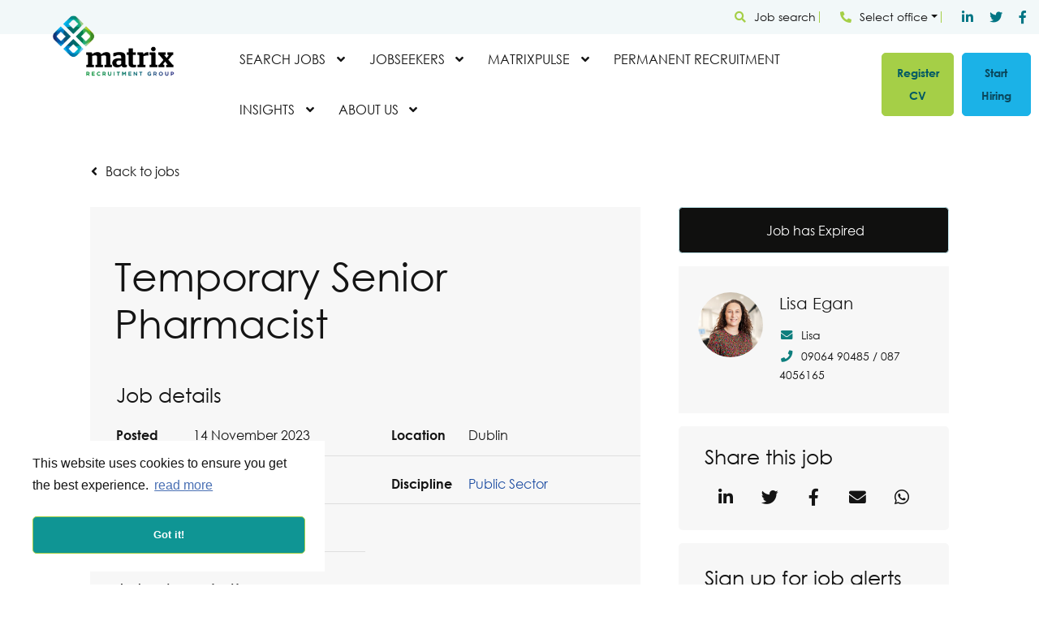

--- FILE ---
content_type: text/javascript; charset=utf-8
request_url: https://www.matrixrecruitment.ie/db_assets/production/1957/application.js?t=1765455093
body_size: 23468
content:
/*!
 * Isotope PACKAGED v3.0.6
 *
 * Licensed GPLv3 for open source use
 * or Isotope Commercial License for commercial use
 *
 * https://isotope.metafizzy.co
 * Copyright 2010-2018 Metafizzy
 */
function initJobAlertLoc(){var t,e,i=$("#alerts-location"),n=i.attr("placeholder");i.length>0&&(t=function(t){var e;return t.loading?t.text:(e="",e="<div class='select2-result-repository clearfix'> <div class='select2-result'><div class='select2-result-repository__title'>"+t.name+"</div>",t.hierarchy&&(e+="<div class='select2-result-repository__description'>"+t.hierarchy+"</div>"),e)},e=function(t){return t.name||t.text},i.select2({placeholder:n,ajax:{dataType:"json",url:"/api/v1/locations",delay:500,data:function(t){return{name:t.term,page:t.page}},processResults:function(t,e){return e.page=e.page||1,{results:t.data,pagination:{more:20*e.page<t.total_count}}},cache:!0},escapeMarkup:function(t){return t},minimumInputLength:3,templateResult:t,templateSelection:e}))}function updateEmailFrequency(){var t=$("#set-up-job-alerts .job-alerts-mail form"),e=$(".alert-frequency input");t.length>0&&$(".alert-frequency label").click(function(){label_selected=$(this),checkbox_selected=$(this).parent().find("input"),e.not(checkbox_selected).prop("checked",!1),$(".alert-frequency label").removeClass("active"),label_selected.addClass("active");var i=t.serialize()+"&"+checkbox_selected.attr("name")+"="+checkbox_selected.val();$.ajax({type:"patch",url:t.attr("action"),dataType:"json",data:i,success:function(){},error:function(){console.log("An error occurred."),checkbox_selected.prop("checked",!1),label_selected.removeClass("active")}})})}function deleteJobAlert(){$(".delete-alert").on("click",function(t){t.stopImmediatePropagation(),t.preventDefault(),url=$(this).attr("href"),job_alert=$(this).parent(),$.ajax({type:"delete",url:url,dataType:"script",success:function(){job_alert.remove()},error:function(){console.log("error")}})})}function setupJobAlert(){function t(t){var e=$("#job-alerts-list-tag");$("#job-alerts-list-tag .flash-notice").hide();var i=t.id,n="<div class='card-alert'>";n+="<a href='"+t.slug+"'>"+t.title+"</a>",n+="<a href='/job_alerts/"+i+"' class='delete-alert cross-delete'><i class='fa fa-times' aria-hidden='true'></i></a>",n+="</div>",e.prepend(n)}if($("#create-job-alert").length>0){var e=$("#create-job-alert form"),i=$("#create-job-alert form button");e.submit(function(n){console.log("submitted"),n.preventDefault(),i.prop("disabled",!0);var o=e.serialize();$.ajax({type:e.attr("method"),url:e.attr("action"),dataType:"json",data:o,success:function(e){t(e),i.prop("disabled",!1),$("#create-job-alert form")[0].reset()},error:function(){console.log("An error occurred.")}})})}}function myFunction(){document.getElementById("myForm").reset()}function openNav(){document.getElementById("myNav").style.width="auto"}function closeNav(){document.getElementById("myNav").style.width="0%"}function openCardNav(){document.getElementById("mycardNav").style.width="auto"}function closeCardNav(){document.getElementById("mycardNav").style.width="0%"}function myFunction(){var t=document.getElementById("myTopnav");"topnav"===t.className?t.className+=" responsive":t.className="topnav"}function hasDisplayNone(t){return $(t).filter(function(){return"none"===$(this).css("display")}).length>0}function searchChildRecursive(t){return"#text"==t.childNodes[0].nodeName||(t=searchChildRecursive(t.childNodes[0])),t}!function(t,e){"function"==typeof define&&define.amd?define("jquery-bridget/jquery-bridget",["jquery"],function(i){return e(t,i)}):"object"==typeof module&&module.exports?module.exports=e(t,require("jquery")):t.jQueryBridget=e(t,t.jQuery)}(window,function(t,e){"use strict";function i(i,s,r){function l(t,e,n){var o,s="$()."+i+'("'+e+'")';return t.each(function(t,l){var d=r.data(l,i);if(d){var c=d[e];if(c&&"_"!=e.charAt(0)){var u=c.apply(d,n);o=void 0===o?u:o}else a(s+" is not a valid method")}else a(i+" not initialized. Cannot call methods, i.e. "+s)}),void 0!==o?o:t}function d(t,e){t.each(function(t,n){var o=r.data(n,i);o?(o.option(e),o._init()):(o=new s(n,e),r.data(n,i,o))})}(r=r||e||t.jQuery)&&(s.prototype.option||(s.prototype.option=function(t){r.isPlainObject(t)&&(this.options=r.extend(!0,this.options,t))}),r.fn[i]=function(t){return"string"==typeof t?l(this,t,o.call(arguments,1)):(d(this,t),this)},n(r))}function n(t){!t||t&&t.bridget||(t.bridget=i)}var o=Array.prototype.slice,s=t.console,a=void 0===s?function(){}:function(t){s.error(t)};return n(e||t.jQuery),i}),function(t,e){"function"==typeof define&&define.amd?define("ev-emitter/ev-emitter",e):"object"==typeof module&&module.exports?module.exports=e():t.EvEmitter=e()}("undefined"!=typeof window?window:this,function(){function t(){}var e=t.prototype;return e.on=function(t,e){if(t&&e){var i=this._events=this._events||{},n=i[t]=i[t]||[];return-1==n.indexOf(e)&&n.push(e),this}},e.once=function(t,e){if(t&&e){this.on(t,e);var i=this._onceEvents=this._onceEvents||{};return(i[t]=i[t]||{})[e]=!0,this}},e.off=function(t,e){var i=this._events&&this._events[t];if(i&&i.length){var n=i.indexOf(e);return-1!=n&&i.splice(n,1),this}},e.emitEvent=function(t,e){var i=this._events&&this._events[t];if(i&&i.length){i=i.slice(0),e=e||[];for(var n=this._onceEvents&&this._onceEvents[t],o=0;o<i.length;o++){var s=i[o];n&&n[s]&&(this.off(t,s),delete n[s]),s.apply(this,e)}return this}},e.allOff=function(){delete this._events,delete this._onceEvents},t}),function(t,e){"function"==typeof define&&define.amd?define("get-size/get-size",e):"object"==typeof module&&module.exports?module.exports=e():t.getSize=e()}(window,function(){"use strict";function t(t){var e=parseFloat(t);return-1==t.indexOf("%")&&!isNaN(e)&&e}function e(){}function i(){for(var t={width:0,height:0,innerWidth:0,innerHeight:0,outerWidth:0,outerHeight:0},e=0;e<d;e++){t[l[e]]=0}return t}function n(t){var e=getComputedStyle(t);return e||r("Style returned "+e+". Are you running this code in a hidden iframe on Firefox? See https://bit.ly/getsizebug1"),e}function o(){if(!c){c=!0;var e=document.createElement("div");e.style.width="200px",e.style.padding="1px 2px 3px 4px",e.style.borderStyle="solid",e.style.borderWidth="1px 2px 3px 4px",e.style.boxSizing="border-box";var i=document.body||document.documentElement;i.appendChild(e);var o=n(e);a=200==Math.round(t(o.width)),s.isBoxSizeOuter=a,i.removeChild(e)}}function s(e){if(o(),"string"==typeof e&&(e=document.querySelector(e)),e&&"object"==typeof e&&e.nodeType){var s=n(e);if("none"==s.display)return i();var r={};r.width=e.offsetWidth,r.height=e.offsetHeight;for(var c=r.isBorderBox="border-box"==s.boxSizing,u=0;u<d;u++){var h=l[u],p=s[h],f=parseFloat(p);r[h]=isNaN(f)?0:f}var m=r.paddingLeft+r.paddingRight,v=r.paddingTop+r.paddingBottom,g=r.marginLeft+r.marginRight,y=r.marginTop+r.marginBottom,_=r.borderLeftWidth+r.borderRightWidth,b=r.borderTopWidth+r.borderBottomWidth,$=c&&a,w=t(s.width);!1!==w&&(r.width=w+($?0:m+_));var C=t(s.height);return!1!==C&&(r.height=C+($?0:v+b)),r.innerWidth=r.width-(m+_),r.innerHeight=r.height-(v+b),r.outerWidth=r.width+g,r.outerHeight=r.height+y,r}}var a,r="undefined"==typeof console?e:function(t){console.error(t)},l=["paddingLeft","paddingRight","paddingTop","paddingBottom","marginLeft","marginRight","marginTop","marginBottom","borderLeftWidth","borderRightWidth","borderTopWidth","borderBottomWidth"],d=l.length,c=!1;return s}),function(t,e){"use strict";"function"==typeof define&&define.amd?define("desandro-matches-selector/matches-selector",e):"object"==typeof module&&module.exports?module.exports=e():t.matchesSelector=e()}(window,function(){"use strict";var t=function(){var t=window.Element.prototype;if(t.matches)return"matches";if(t.matchesSelector)return"matchesSelector";for(var e=["webkit","moz","ms","o"],i=0;i<e.length;i++){var n=e[i]+"MatchesSelector";if(t[n])return n}}();return function(e,i){return e[t](i)}}),function(t,e){"function"==typeof define&&define.amd?define("fizzy-ui-utils/utils",["desandro-matches-selector/matches-selector"],function(i){return e(t,i)}):"object"==typeof module&&module.exports?module.exports=e(t,require("desandro-matches-selector")):t.fizzyUIUtils=e(t,t.matchesSelector)}(window,function(t,e){var i={extend:function(t,e){for(var i in e)t[i]=e[i];return t},modulo:function(t,e){return(t%e+e)%e}},n=Array.prototype.slice;i.makeArray=function(t){return Array.isArray(t)?t:null==t?[]:"object"==typeof t&&"number"==typeof t.length?n.call(t):[t]},i.removeFrom=function(t,e){var i=t.indexOf(e);-1!=i&&t.splice(i,1)},i.getParent=function(t,i){for(;t.parentNode&&t!=document.body;)if(t=t.parentNode,e(t,i))return t},i.getQueryElement=function(t){return"string"==typeof t?document.querySelector(t):t},i.handleEvent=function(t){var e="on"+t.type;this[e]&&this[e](t)},i.filterFindElements=function(t,n){t=i.makeArray(t);var o=[];return t.forEach(function(t){if(t instanceof HTMLElement){if(!n)return void o.push(t);e(t,n)&&o.push(t);for(var i=t.querySelectorAll(n),s=0;s<i.length;s++)o.push(i[s])}}),o},i.debounceMethod=function(t,e,i){i=i||100;var n=t.prototype[e],o=e+"Timeout";t.prototype[e]=function(){var t=this[o];clearTimeout(t);var e=arguments,s=this;this[o]=setTimeout(function(){n.apply(s,e),delete s[o]},i)}},i.docReady=function(t){var e=document.readyState;"complete"==e||"interactive"==e?setTimeout(t):document.addEventListener("DOMContentLoaded",t)},i.toDashed=function(t){return t.replace(/(.)([A-Z])/g,function(t,e,i){return e+"-"+i}).toLowerCase()};var o=t.console;return i.htmlInit=function(e,n){i.docReady(function(){var s=i.toDashed(n),a="data-"+s,r=document.querySelectorAll("["+a+"]"),l=document.querySelectorAll(".js-"+s),d=i.makeArray(r).concat(i.makeArray(l)),c=a+"-options",u=t.jQuery;d.forEach(function(t){var i,s=t.getAttribute(a)||t.getAttribute(c);try{i=s&&JSON.parse(s)}catch(e){return void(o&&o.error("Error parsing "+a+" on "+t.className+": "+e))}var r=new e(t,i);u&&u.data(t,n,r)})})},i}),function(t,e){"function"==typeof define&&define.amd?define("outlayer/item",["ev-emitter/ev-emitter","get-size/get-size"],e):"object"==typeof module&&module.exports?module.exports=e(require("ev-emitter"),require("get-size")):(t.Outlayer={},t.Outlayer.Item=e(t.EvEmitter,t.getSize))}(window,function(t,e){"use strict";function i(t){for(var e in t)return!1;return!0}function n(t,e){t&&(this.element=t,this.layout=e,this.position={x:0,y:0},this._create())}function o(t){return t.replace(/([A-Z])/g,function(t){return"-"+t.toLowerCase()})}var s=document.documentElement.style,a="string"==typeof s.transition?"transition":"WebkitTransition",r="string"==typeof s.transform?"transform":"WebkitTransform",l={WebkitTransition:"webkitTransitionEnd",transition:"transitionend"}[a],d={transform:r,transition:a,transitionDuration:a+"Duration",transitionProperty:a+"Property",transitionDelay:a+"Delay"},c=n.prototype=Object.create(t.prototype);c.constructor=n,c._create=function(){this._transn={ingProperties:{},clean:{},onEnd:{}},this.css({position:"absolute"})},c.handleEvent=function(t){var e="on"+t.type;this[e]&&this[e](t)},c.getSize=function(){this.size=e(this.element)},c.css=function(t){var e=this.element.style;for(var i in t){e[d[i]||i]=t[i]}},c.getPosition=function(){var t=getComputedStyle(this.element),e=this.layout._getOption("originLeft"),i=this.layout._getOption("originTop"),n=t[e?"left":"right"],o=t[i?"top":"bottom"],s=parseFloat(n),a=parseFloat(o),r=this.layout.size;-1!=n.indexOf("%")&&(s=s/100*r.width),-1!=o.indexOf("%")&&(a=a/100*r.height),s=isNaN(s)?0:s,a=isNaN(a)?0:a,s-=e?r.paddingLeft:r.paddingRight,a-=i?r.paddingTop:r.paddingBottom,this.position.x=s,this.position.y=a},c.layoutPosition=function(){var t=this.layout.size,e={},i=this.layout._getOption("originLeft"),n=this.layout._getOption("originTop"),o=i?"paddingLeft":"paddingRight",s=i?"left":"right",a=i?"right":"left",r=this.position.x+t[o];e[s]=this.getXValue(r),e[a]="";var l=n?"paddingTop":"paddingBottom",d=n?"top":"bottom",c=n?"bottom":"top",u=this.position.y+t[l];e[d]=this.getYValue(u),e[c]="",this.css(e),this.emitEvent("layout",[this])},c.getXValue=function(t){var e=this.layout._getOption("horizontal");return this.layout.options.percentPosition&&!e?t/this.layout.size.width*100+"%":t+"px"},c.getYValue=function(t){var e=this.layout._getOption("horizontal");return this.layout.options.percentPosition&&e?t/this.layout.size.height*100+"%":t+"px"},c._transitionTo=function(t,e){this.getPosition();var i=this.position.x,n=this.position.y,o=t==this.position.x&&e==this.position.y;if(this.setPosition(t,e),!o||this.isTransitioning){var s=t-i,a=e-n,r={};r.transform=this.getTranslate(s,a),this.transition({to:r,onTransitionEnd:{transform:this.layoutPosition},isCleaning:!0})}else this.layoutPosition()},c.getTranslate=function(t,e){return"translate3d("+(t=this.layout._getOption("originLeft")?t:-t)+"px, "+(e=this.layout._getOption("originTop")?e:-e)+"px, 0)"},c.goTo=function(t,e){this.setPosition(t,e),this.layoutPosition()},c.moveTo=c._transitionTo,c.setPosition=function(t,e){this.position.x=parseFloat(t),this.position.y=parseFloat(e)},c._nonTransition=function(t){for(var e in this.css(t.to),t.isCleaning&&this._removeStyles(t.to),t.onTransitionEnd)t.onTransitionEnd[e].call(this)},c.transition=function(t){if(parseFloat(this.layout.options.transitionDuration)){var e=this._transn;for(var i in t.onTransitionEnd)e.onEnd[i]=t.onTransitionEnd[i];for(i in t.to)e.ingProperties[i]=!0,t.isCleaning&&(e.clean[i]=!0);if(t.from){this.css(t.from);this.element.offsetHeight;0}this.enableTransition(t.to),this.css(t.to),this.isTransitioning=!0}else this._nonTransition(t)};var u="opacity,"+o(r);c.enableTransition=function(){if(!this.isTransitioning){var t=this.layout.options.transitionDuration;t="number"==typeof t?t+"ms":t,this.css({transitionProperty:u,transitionDuration:t,transitionDelay:this.staggerDelay||0}),this.element.addEventListener(l,this,!1)}},c.onwebkitTransitionEnd=function(t){this.ontransitionend(t)},c.onotransitionend=function(t){this.ontransitionend(t)};var h={"-webkit-transform":"transform"};c.ontransitionend=function(t){if(t.target===this.element){var e=this._transn,n=h[t.propertyName]||t.propertyName;if(delete e.ingProperties[n],i(e.ingProperties)&&this.disableTransition(),n in e.clean&&(this.element.style[t.propertyName]="",delete e.clean[n]),n in e.onEnd)e.onEnd[n].call(this),delete e.onEnd[n];this.emitEvent("transitionEnd",[this])}},c.disableTransition=function(){this.removeTransitionStyles(),this.element.removeEventListener(l,this,!1),this.isTransitioning=!1},c._removeStyles=function(t){var e={};for(var i in t)e[i]="";this.css(e)};var p={transitionProperty:"",transitionDuration:"",transitionDelay:""};return c.removeTransitionStyles=function(){this.css(p)},c.stagger=function(t){t=isNaN(t)?0:t,this.staggerDelay=t+"ms"},c.removeElem=function(){this.element.parentNode.removeChild(this.element),this.css({display:""}),this.emitEvent("remove",[this])},c.remove=function(){return a&&parseFloat(this.layout.options.transitionDuration)?(this.once("transitionEnd",function(){this.removeElem()}),void this.hide()):void this.removeElem()},c.reveal=function(){delete this.isHidden,this.css({display:""});var t=this.layout.options,e={};e[this.getHideRevealTransitionEndProperty("visibleStyle")]=this.onRevealTransitionEnd,this.transition({from:t.hiddenStyle,to:t.visibleStyle,isCleaning:!0,onTransitionEnd:e})},c.onRevealTransitionEnd=function(){this.isHidden||this.emitEvent("reveal")},c.getHideRevealTransitionEndProperty=function(t){var e=this.layout.options[t];if(e.opacity)return"opacity";for(var i in e)return i},c.hide=function(){this.isHidden=!0,this.css({display:""});var t=this.layout.options,e={};e[this.getHideRevealTransitionEndProperty("hiddenStyle")]=this.onHideTransitionEnd,this.transition({from:t.visibleStyle,to:t.hiddenStyle,isCleaning:!0,onTransitionEnd:e})},c.onHideTransitionEnd=function(){this.isHidden&&(this.css({display:"none"}),this.emitEvent("hide"))},c.destroy=function(){this.css({position:"",left:"",right:"",top:"",bottom:"",transition:"",transform:""})},n}),function(t,e){"use strict";"function"==typeof define&&define.amd?define("outlayer/outlayer",["ev-emitter/ev-emitter","get-size/get-size","fizzy-ui-utils/utils","./item"],function(i,n,o,s){return e(t,i,n,o,s)}):"object"==typeof module&&module.exports?module.exports=e(t,require("ev-emitter"),require("get-size"),require("fizzy-ui-utils"),require("./item")):t.Outlayer=e(t,t.EvEmitter,t.getSize,t.fizzyUIUtils,t.Outlayer.Item)}(window,function(t,e,i,n,o){"use strict";function s(t,e){var i=n.getQueryElement(t);if(i){this.element=i,d&&(this.$element=d(this.element)),this.options=n.extend({},this.constructor.defaults),this.option(e);var o=++u;this.element.outlayerGUID=o,h[o]=this,this._create(),this._getOption("initLayout")&&this.layout()}else l&&l.error("Bad element for "+this.constructor.namespace+": "+(i||t))}function a(t){function e(){t.apply(this,arguments)}return e.prototype=Object.create(t.prototype),e.prototype.constructor=e,e}function r(t){if("number"==typeof t)return t;var e=t.match(/(^\d*\.?\d*)(\w*)/),i=e&&e[1],n=e&&e[2];return i.length?(i=parseFloat(i))*(f[n]||1):0}var l=t.console,d=t.jQuery,c=function(){},u=0,h={};s.namespace="outlayer",s.Item=o,s.defaults={containerStyle:{position:"relative"},initLayout:!0,originLeft:!0,originTop:!0,resize:!0,resizeContainer:!0,transitionDuration:"0.4s",hiddenStyle:{opacity:0,transform:"scale(0.001)"},visibleStyle:{opacity:1,transform:"scale(1)"}};var p=s.prototype;n.extend(p,e.prototype),p.option=function(t){n.extend(this.options,t)},p._getOption=function(t){var e=this.constructor.compatOptions[t];return e&&void 0!==this.options[e]?this.options[e]:this.options[t]},s.compatOptions={initLayout:"isInitLayout",horizontal:"isHorizontal",layoutInstant:"isLayoutInstant",originLeft:"isOriginLeft",originTop:"isOriginTop",resize:"isResizeBound",resizeContainer:"isResizingContainer"},p._create=function(){this.reloadItems(),this.stamps=[],this.stamp(this.options.stamp),n.extend(this.element.style,this.options.containerStyle),this._getOption("resize")&&this.bindResize()},p.reloadItems=function(){this.items=this._itemize(this.element.children)},p._itemize=function(t){for(var e=this._filterFindItemElements(t),i=this.constructor.Item,n=[],o=0;o<e.length;o++){var s=new i(e[o],this);n.push(s)}return n},p._filterFindItemElements=function(t){return n.filterFindElements(t,this.options.itemSelector)},p.getItemElements=function(){return this.items.map(function(t){return t.element})},p.layout=function(){this._resetLayout(),this._manageStamps();var t=this._getOption("layoutInstant"),e=void 0!==t?t:!this._isLayoutInited;this.layoutItems(this.items,e),this._isLayoutInited=!0},p._init=p.layout,p._resetLayout=function(){this.getSize()},p.getSize=function(){this.size=i(this.element)},p._getMeasurement=function(t,e){var n,o=this.options[t];o?("string"==typeof o?n=this.element.querySelector(o):o instanceof HTMLElement&&(n=o),this[t]=n?i(n)[e]:o):this[t]=0},p.layoutItems=function(t,e){t=this._getItemsForLayout(t),this._layoutItems(t,e),this._postLayout()},p._getItemsForLayout=function(t){return t.filter(function(t){return!t.isIgnored})},p._layoutItems=function(t,e){if(this._emitCompleteOnItems("layout",t),t&&t.length){var i=[];t.forEach(function(t){var n=this._getItemLayoutPosition(t);n.item=t,n.isInstant=e||t.isLayoutInstant,i.push(n)},this),this._processLayoutQueue(i)}},p._getItemLayoutPosition=function(){return{x:0,y:0}},p._processLayoutQueue=function(t){this.updateStagger(),t.forEach(function(t,e){this._positionItem(t.item,t.x,t.y,t.isInstant,e)},this)},p.updateStagger=function(){var t=this.options.stagger;return null==t?void(this.stagger=0):(this.stagger=r(t),this.stagger)},p._positionItem=function(t,e,i,n,o){n?t.goTo(e,i):(t.stagger(o*this.stagger),t.moveTo(e,i))},p._postLayout=function(){this.resizeContainer()},p.resizeContainer=function(){if(this._getOption("resizeContainer")){var t=this._getContainerSize();t&&(this._setContainerMeasure(t.width,!0),this._setContainerMeasure(t.height,!1))}},p._getContainerSize=c,p._setContainerMeasure=function(t,e){if(void 0!==t){var i=this.size;i.isBorderBox&&(t+=e?i.paddingLeft+i.paddingRight+i.borderLeftWidth+i.borderRightWidth:i.paddingBottom+i.paddingTop+i.borderTopWidth+i.borderBottomWidth),t=Math.max(t,0),this.element.style[e?"width":"height"]=t+"px"}},p._emitCompleteOnItems=function(t,e){function i(){o.dispatchEvent(t+"Complete",null,[e])}function n(){++a==s&&i()}var o=this,s=e.length;if(e&&s){var a=0;e.forEach(function(e){e.once(t,n)})}else i()},p.dispatchEvent=function(t,e,i){var n=e?[e].concat(i):i;if(this.emitEvent(t,n),d)if(this.$element=this.$element||d(this.element),e){var o=d.Event(e);o.type=t,this.$element.trigger(o,i)}else this.$element.trigger(t,i)},p.ignore=function(t){var e=this.getItem(t);e&&(e.isIgnored=!0)},p.unignore=function(t){var e=this.getItem(t);e&&delete e.isIgnored},p.stamp=function(t){(t=this._find(t))&&(this.stamps=this.stamps.concat(t),t.forEach(this.ignore,this))},p.unstamp=function(t){(t=this._find(t))&&t.forEach(function(t){n.removeFrom(this.stamps,t),this.unignore(t)},this)},p._find=function(t){if(t)return"string"==typeof t&&(t=this.element.querySelectorAll(t)),n.makeArray(t)},p._manageStamps=function(){this.stamps&&this.stamps.length&&(this._getBoundingRect(),this.stamps.forEach(this._manageStamp,this))},p._getBoundingRect=function(){var t=this.element.getBoundingClientRect(),e=this.size;this._boundingRect={left:t.left+e.paddingLeft+e.borderLeftWidth,top:t.top+e.paddingTop+e.borderTopWidth,right:t.right-(e.paddingRight+e.borderRightWidth),bottom:t.bottom-(e.paddingBottom+e.borderBottomWidth)}},p._manageStamp=c,p._getElementOffset=function(t){var e=t.getBoundingClientRect(),n=this._boundingRect,o=i(t);return{left:e.left-n.left-o.marginLeft,top:e.top-n.top-o.marginTop,right:n.right-e.right-o.marginRight,bottom:n.bottom-e.bottom-o.marginBottom}},p.handleEvent=n.handleEvent,p.bindResize=function(){t.addEventListener("resize",this),this.isResizeBound=!0},p.unbindResize=function(){t.removeEventListener("resize",this),this.isResizeBound=!1},p.onresize=function(){this.resize()},n.debounceMethod(s,"onresize",100),p.resize=function(){this.isResizeBound&&this.needsResizeLayout()&&this.layout()},p.needsResizeLayout=function(){var t=i(this.element);return this.size&&t&&t.innerWidth!==this.size.innerWidth},p.addItems=function(t){var e=this._itemize(t);return e.length&&(this.items=this.items.concat(e)),e},p.appended=function(t){var e=this.addItems(t);e.length&&(this.layoutItems(e,!0),this.reveal(e))},p.prepended=function(t){var e=this._itemize(t);if(e.length){var i=this.items.slice(0);this.items=e.concat(i),this._resetLayout(),this._manageStamps(),this.layoutItems(e,!0),this.reveal(e),this.layoutItems(i)}},p.reveal=function(t){if(this._emitCompleteOnItems("reveal",t),t&&t.length){var e=this.updateStagger();t.forEach(function(t,i){t.stagger(i*e),t.reveal()})}},p.hide=function(t){if(this._emitCompleteOnItems("hide",t),t&&t.length){var e=this.updateStagger();t.forEach(function(t,i){t.stagger(i*e),t.hide()})}},p.revealItemElements=function(t){var e=this.getItems(t);this.reveal(e)},p.hideItemElements=function(t){var e=this.getItems(t);this.hide(e)},p.getItem=function(t){for(var e=0;e<this.items.length;e++){var i=this.items[e];if(i.element==t)return i}},p.getItems=function(t){t=n.makeArray(t);var e=[];return t.forEach(function(t){var i=this.getItem(t);i&&e.push(i)},this),e},p.remove=function(t){var e=this.getItems(t);this._emitCompleteOnItems("remove",e),e&&e.length&&e.forEach(function(t){t.remove(),n.removeFrom(this.items,t)},this)},p.destroy=function(){var t=this.element.style;t.height="",t.position="",t.width="",this.items.forEach(function(t){t.destroy()}),this.unbindResize();var e=this.element.outlayerGUID;delete h[e],delete this.element.outlayerGUID,d&&d.removeData(this.element,this.constructor.namespace)},s.data=function(t){var e=(t=n.getQueryElement(t))&&t.outlayerGUID;return e&&h[e]},s.create=function(t,e){var i=a(s);return i.defaults=n.extend({},s.defaults),n.extend(i.defaults,e),i.compatOptions=n.extend({},s.compatOptions),i.namespace=t,i.data=s.data,i.Item=a(o),n.htmlInit(i,t),d&&d.bridget&&d.bridget(t,i),i};var f={ms:1,s:1e3};return s.Item=o,s}),function(t,e){"function"==typeof define&&define.amd?define("isotope-layout/js/item",["outlayer/outlayer"],e):"object"==typeof module&&module.exports?module.exports=e(require("outlayer")):(t.Isotope=t.Isotope||{},t.Isotope.Item=e(t.Outlayer))}(window,function(t){"use strict";function e(){t.Item.apply(this,arguments)}var i=e.prototype=Object.create(t.Item.prototype),n=i._create;i._create=function(){this.id=this.layout.itemGUID++,n.call(this),this.sortData={}},i.updateSortData=function(){if(!this.isIgnored){this.sortData.id=this.id,this.sortData["original-order"]=this.id,this.sortData.random=Math.random();var t=this.layout.options.getSortData,e=this.layout._sorters;for(var i in t){var n=e[i];this.sortData[i]=n(this.element,this)}}};var o=i.destroy;return i.destroy=function(){o.apply(this,arguments),this.css({display:""})},e}),function(t,e){"function"==typeof define&&define.amd?define("isotope-layout/js/layout-mode",["get-size/get-size","outlayer/outlayer"],e):"object"==typeof module&&module.exports?module.exports=e(require("get-size"),require("outlayer")):(t.Isotope=t.Isotope||{},t.Isotope.LayoutMode=e(t.getSize,t.Outlayer))}(window,function(t,e){"use strict";function i(t){this.isotope=t,t&&(this.options=t.options[this.namespace],this.element=t.element,this.items=t.filteredItems,this.size=t.size)}var n=i.prototype;return["_resetLayout","_getItemLayoutPosition","_manageStamp","_getContainerSize","_getElementOffset","needsResizeLayout","_getOption"].forEach(function(t){n[t]=function(){return e.prototype[t].apply(this.isotope,arguments)}}),n.needsVerticalResizeLayout=function(){var e=t(this.isotope.element);return this.isotope.size&&e&&e.innerHeight!=this.isotope.size.innerHeight},n._getMeasurement=function(){this.isotope._getMeasurement.apply(this,arguments)},n.getColumnWidth=function(){this.getSegmentSize("column","Width")},n.getRowHeight=function(){this.getSegmentSize("row","Height")},n.getSegmentSize=function(t,e){var i=t+e,n="outer"+e;if(this._getMeasurement(i,n),!this[i]){var o=this.getFirstItemSize();this[i]=o&&o[n]||this.isotope.size["inner"+e]}},n.getFirstItemSize=function(){var e=this.isotope.filteredItems[0];return e&&e.element&&t(e.element)},n.layout=function(){this.isotope.layout.apply(this.isotope,arguments)},n.getSize=function(){this.isotope.getSize(),this.size=this.isotope.size},i.modes={},i.create=function(t,e){function o(){i.apply(this,arguments)}return o.prototype=Object.create(n),o.prototype.constructor=o,e&&(o.options=e),o.prototype.namespace=t,i.modes[t]=o,o},i}),function(t,e){"function"==typeof define&&define.amd?define("masonry-layout/masonry",["outlayer/outlayer","get-size/get-size"],e):"object"==typeof module&&module.exports?module.exports=e(require("outlayer"),require("get-size")):t.Masonry=e(t.Outlayer,t.getSize)}(window,function(t,e){var i=t.create("masonry");i.compatOptions.fitWidth="isFitWidth";var n=i.prototype;return n._resetLayout=function(){this.getSize(),this._getMeasurement("columnWidth","outerWidth"),this._getMeasurement("gutter","outerWidth"),this.measureColumns(),this.colYs=[];for(var t=0;t<this.cols;t++)this.colYs.push(0);this.maxY=0,this.horizontalColIndex=0},n.measureColumns=function(){if(this.getContainerWidth(),!this.columnWidth){var t=this.items[0],i=t&&t.element;this.columnWidth=i&&e(i).outerWidth||this.containerWidth}var n=this.columnWidth+=this.gutter,o=this.containerWidth+this.gutter,s=o/n,a=n-o%n;s=Math[a&&a<1?"round":"floor"](s),this.cols=Math.max(s,1)},n.getContainerWidth=function(){var t=this._getOption("fitWidth")?this.element.parentNode:this.element,i=e(t);this.containerWidth=i&&i.innerWidth},n._getItemLayoutPosition=function(t){t.getSize();var e=t.size.outerWidth%this.columnWidth,i=Math[e&&e<1?"round":"ceil"](t.size.outerWidth/this.columnWidth);i=Math.min(i,this.cols);for(var n=this[this.options.horizontalOrder?"_getHorizontalColPosition":"_getTopColPosition"](i,t),o={x:this.columnWidth*n.col,y:n.y},s=n.y+t.size.outerHeight,a=i+n.col,r=n.col;r<a;r++)this.colYs[r]=s;return o},n._getTopColPosition=function(t){var e=this._getTopColGroup(t),i=Math.min.apply(Math,e);return{col:e.indexOf(i),y:i}},n._getTopColGroup=function(t){if(t<2)return this.colYs;for(var e=[],i=this.cols+1-t,n=0;n<i;n++)e[n]=this._getColGroupY(n,t);return e},n._getColGroupY=function(t,e){if(e<2)return this.colYs[t];var i=this.colYs.slice(t,t+e);return Math.max.apply(Math,i)},n._getHorizontalColPosition=function(t,e){var i=this.horizontalColIndex%this.cols;i=t>1&&i+t>this.cols?0:i;var n=e.size.outerWidth&&e.size.outerHeight;return this.horizontalColIndex=n?i+t:this.horizontalColIndex,{col:i,y:this._getColGroupY(i,t)}},n._manageStamp=function(t){var i=e(t),n=this._getElementOffset(t),o=this._getOption("originLeft")?n.left:n.right,s=o+i.outerWidth,a=Math.floor(o/this.columnWidth);a=Math.max(0,a);var r=Math.floor(s/this.columnWidth);r-=s%this.columnWidth?0:1,r=Math.min(this.cols-1,r);for(var l=(this._getOption("originTop")?n.top:n.bottom)+i.outerHeight,d=a;d<=r;d++)this.colYs[d]=Math.max(l,this.colYs[d])},n._getContainerSize=function(){this.maxY=Math.max.apply(Math,this.colYs);var t={height:this.maxY};return this._getOption("fitWidth")&&(t.width=this._getContainerFitWidth()),t},n._getContainerFitWidth=function(){for(var t=0,e=this.cols;--e&&0===this.colYs[e];)t++;return(this.cols-t)*this.columnWidth-this.gutter},n.needsResizeLayout=function(){var t=this.containerWidth;return this.getContainerWidth(),t!=this.containerWidth},i}),function(t,e){"function"==typeof define&&define.amd?define("isotope-layout/js/layout-modes/masonry",["../layout-mode","masonry-layout/masonry"],e):"object"==typeof module&&module.exports?module.exports=e(require("../layout-mode"),require("masonry-layout")):e(t.Isotope.LayoutMode,t.Masonry)}(window,function(t,e){"use strict";var i=t.create("masonry"),n=i.prototype,o={_getElementOffset:!0,layout:!0,_getMeasurement:!0};for(var s in e.prototype)o[s]||(n[s]=e.prototype[s]);var a=n.measureColumns;n.measureColumns=function(){this.items=this.isotope.filteredItems,a.call(this)};var r=n._getOption;return n._getOption=function(t){return"fitWidth"==t?void 0!==this.options.isFitWidth?this.options.isFitWidth:this.options.fitWidth:r.apply(this.isotope,arguments)},i}),function(t,e){"function"==typeof define&&define.amd?define("isotope-layout/js/layout-modes/fit-rows",["../layout-mode"],e):"object"==typeof exports?module.exports=e(require("../layout-mode")):e(t.Isotope.LayoutMode)}(window,function(t){"use strict";var e=t.create("fitRows"),i=e.prototype;return i._resetLayout=function(){this.x=0,this.y=0,this.maxY=0,this._getMeasurement("gutter","outerWidth")},i._getItemLayoutPosition=function(t){t.getSize();var e=t.size.outerWidth+this.gutter,i=this.isotope.size.innerWidth+this.gutter;0!==this.x&&e+this.x>i&&(this.x=0,this.y=this.maxY);var n={x:this.x,y:this.y};return this.maxY=Math.max(this.maxY,this.y+t.size.outerHeight),this.x+=e,n},i._getContainerSize=function(){return{height:this.maxY}},e}),function(t,e){"function"==typeof define&&define.amd?define("isotope-layout/js/layout-modes/vertical",["../layout-mode"],e):"object"==typeof module&&module.exports?module.exports=e(require("../layout-mode")):e(t.Isotope.LayoutMode)}(window,function(t){"use strict";var e=t.create("vertical",{horizontalAlignment:0}),i=e.prototype;return i._resetLayout=function(){this.y=0},i._getItemLayoutPosition=function(t){t.getSize();var e=(this.isotope.size.innerWidth-t.size.outerWidth)*this.options.horizontalAlignment,i=this.y;return this.y+=t.size.outerHeight,{x:e,y:i}},i._getContainerSize=function(){return{height:this.y}},e}),function(t,e){"function"==typeof define&&define.amd?define(["outlayer/outlayer","get-size/get-size","desandro-matches-selector/matches-selector","fizzy-ui-utils/utils","isotope-layout/js/item","isotope-layout/js/layout-mode","isotope-layout/js/layout-modes/masonry","isotope-layout/js/layout-modes/fit-rows","isotope-layout/js/layout-modes/vertical"],function(i,n,o,s,a,r){return e(t,i,n,o,s,a,r)}):"object"==typeof module&&module.exports?module.exports=e(t,require("outlayer"),require("get-size"),require("desandro-matches-selector"),require("fizzy-ui-utils"),require("isotope-layout/js/item"),require("isotope-layout/js/layout-mode"),require("isotope-layout/js/layout-modes/masonry"),require("isotope-layout/js/layout-modes/fit-rows"),require("isotope-layout/js/layout-modes/vertical")):t.Isotope=e(t,t.Outlayer,t.getSize,t.matchesSelector,t.fizzyUIUtils,t.Isotope.Item,t.Isotope.LayoutMode)}(window,function(t,e,i,n,o,s,a){function r(t,e){return function(i,n){for(var o=0;o<t.length;o++){var s=t[o],a=i.sortData[s],r=n.sortData[s];if(a>r||a<r)return(a>r?1:-1)*((void 0!==e[s]?e[s]:e)?1:-1)}return 0}}var l=t.jQuery,d=String.prototype.trim?function(t){return t.trim()}:function(t){
return t.replace(/^\s+|\s+$/g,"")},c=e.create("isotope",{layoutMode:"masonry",isJQueryFiltering:!0,sortAscending:!0});c.Item=s,c.LayoutMode=a;var u=c.prototype;u._create=function(){for(var t in this.itemGUID=0,this._sorters={},this._getSorters(),e.prototype._create.call(this),this.modes={},this.filteredItems=this.items,this.sortHistory=["original-order"],a.modes)this._initLayoutMode(t)},u.reloadItems=function(){this.itemGUID=0,e.prototype.reloadItems.call(this)},u._itemize=function(){for(var t=e.prototype._itemize.apply(this,arguments),i=0;i<t.length;i++){t[i].id=this.itemGUID++}return this._updateItemsSortData(t),t},u._initLayoutMode=function(t){var e=a.modes[t],i=this.options[t]||{};this.options[t]=e.options?o.extend(e.options,i):i,this.modes[t]=new e(this)},u.layout=function(){return!this._isLayoutInited&&this._getOption("initLayout")?void this.arrange():void this._layout()},u._layout=function(){var t=this._getIsInstant();this._resetLayout(),this._manageStamps(),this.layoutItems(this.filteredItems,t),this._isLayoutInited=!0},u.arrange=function(t){this.option(t),this._getIsInstant();var e=this._filter(this.items);this.filteredItems=e.matches,this._bindArrangeComplete(),this._isInstant?this._noTransition(this._hideReveal,[e]):this._hideReveal(e),this._sort(),this._layout()},u._init=u.arrange,u._hideReveal=function(t){this.reveal(t.needReveal),this.hide(t.needHide)},u._getIsInstant=function(){var t=this._getOption("layoutInstant"),e=void 0!==t?t:!this._isLayoutInited;return this._isInstant=e,e},u._bindArrangeComplete=function(){function t(){e&&i&&n&&o.dispatchEvent("arrangeComplete",null,[o.filteredItems])}var e,i,n,o=this;this.once("layoutComplete",function(){e=!0,t()}),this.once("hideComplete",function(){i=!0,t()}),this.once("revealComplete",function(){n=!0,t()})},u._filter=function(t){var e=this.options.filter;e=e||"*";for(var i=[],n=[],o=[],s=this._getFilterTest(e),a=0;a<t.length;a++){var r=t[a];if(!r.isIgnored){var l=s(r);l&&i.push(r),l&&r.isHidden?n.push(r):l||r.isHidden||o.push(r)}}return{matches:i,needReveal:n,needHide:o}},u._getFilterTest=function(t){return l&&this.options.isJQueryFiltering?function(e){return l(e.element).is(t)}:"function"==typeof t?function(e){return t(e.element)}:function(e){return n(e.element,t)}},u.updateSortData=function(t){var e;t?(t=o.makeArray(t),e=this.getItems(t)):e=this.items,this._getSorters(),this._updateItemsSortData(e)},u._getSorters=function(){var t=this.options.getSortData;for(var e in t){var i=t[e];this._sorters[e]=h(i)}},u._updateItemsSortData=function(t){for(var e=t&&t.length,i=0;e&&i<e;i++){t[i].updateSortData()}};var h=function(){function t(t){if("string"!=typeof t)return t;var i=d(t).split(" "),n=i[0],o=n.match(/^\[(.+)\]$/),s=e(o&&o[1],n),a=c.sortDataParsers[i[1]];return a?function(t){return t&&a(s(t))}:function(t){return t&&s(t)}}function e(t,e){return t?function(e){return e.getAttribute(t)}:function(t){var i=t.querySelector(e);return i&&i.textContent}}return t}();c.sortDataParsers={parseInt:function(t){return parseInt(t,10)},parseFloat:function(t){return parseFloat(t)}},u._sort=function(){if(this.options.sortBy){var t=o.makeArray(this.options.sortBy);this._getIsSameSortBy(t)||(this.sortHistory=t.concat(this.sortHistory));var e=r(this.sortHistory,this.options.sortAscending);this.filteredItems.sort(e)}},u._getIsSameSortBy=function(t){for(var e=0;e<t.length;e++)if(t[e]!=this.sortHistory[e])return!1;return!0},u._mode=function(){var t=this.options.layoutMode,e=this.modes[t];if(!e)throw new Error("No layout mode: "+t);return e.options=this.options[t],e},u._resetLayout=function(){e.prototype._resetLayout.call(this),this._mode()._resetLayout()},u._getItemLayoutPosition=function(t){return this._mode()._getItemLayoutPosition(t)},u._manageStamp=function(t){this._mode()._manageStamp(t)},u._getContainerSize=function(){return this._mode()._getContainerSize()},u.needsResizeLayout=function(){return this._mode().needsResizeLayout()},u.appended=function(t){var e=this.addItems(t);if(e.length){var i=this._filterRevealAdded(e);this.filteredItems=this.filteredItems.concat(i)}},u.prepended=function(t){var e=this._itemize(t);if(e.length){this._resetLayout(),this._manageStamps();var i=this._filterRevealAdded(e);this.layoutItems(this.filteredItems),this.filteredItems=i.concat(this.filteredItems),this.items=e.concat(this.items)}},u._filterRevealAdded=function(t){var e=this._filter(t);return this.hide(e.needHide),this.reveal(e.matches),this.layoutItems(e.matches,!0),e.matches},u.insert=function(t){var e=this.addItems(t);if(e.length){var i,n,o=e.length;for(i=0;i<o;i++)n=e[i],this.element.appendChild(n.element);var s=this._filter(e).matches;for(i=0;i<o;i++)e[i].isLayoutInstant=!0;for(this.arrange(),i=0;i<o;i++)delete e[i].isLayoutInstant;this.reveal(s)}};var p=u.remove;return u.remove=function(t){t=o.makeArray(t);var e=this.getItems(t);p.call(this,t);for(var i=e&&e.length,n=0;i&&n<i;n++){var s=e[n];o.removeFrom(this.filteredItems,s)}},u.shuffle=function(){for(var t=0;t<this.items.length;t++){this.items[t].sortData.random=Math.random()}this.options.sortBy="random",this._sort(),this._layout()},u._noTransition=function(t,e){var i=this.options.transitionDuration;this.options.transitionDuration=0;var n=t.apply(this,e);return this.options.transitionDuration=i,n},u.getFilteredItemElements=function(){return this.filteredItems.map(function(t){return t.element})},c}),$.fn.eventCalendar=function(t){function e(t,e){return t.date.toLowerCase()>e.date.toLowerCase()?1:-1}function i(t,e,i){var n=$("<div class='eventsCalendar-slider'></div>"),s=$("<div class='eventsCalendar-monthWrap'></div>"),a=$("<div class='eventsCalendar-currentTitle'><a href='#' class='monthTitle'></a></div>"),r=$("<a href='#' class='arrow prev'><span>"+d.txt_prev+"</span></a><a href='#' class='arrow next'><span>"+d.txt_next+"</span></a>");if($eventsCalendarDaysList=$("<ul class='eventsCalendar-daysList'></ul>"),date=new Date,c.wrap.find(".eventsCalendar-slider").size()?c.wrap.find(".eventsCalendar-slider").append(s):(c.wrap.prepend(n),n.append(s)),c.wrap.find(".eventsCalendar-monthWrap.currentMonth").removeClass("currentMonth").addClass("oldMonth"),s.addClass("currentMonth").append(a,$eventsCalendarDaysList),"current"===t)day=date.getDate(),n.append(r);else{date=new Date(c.wrap.attr("data-current-year"),c.wrap.attr("data-current-month"),1,0,0,0),day=0,moveOfMonth=1,"prev"===t&&(moveOfMonth=-1),date.setMonth(date.getMonth()+moveOfMonth);var l=new Date;date.getMonth()===l.getMonth()&&(day=l.getDate())}e=date.getFullYear();var u=(new Date).getFullYear();i=date.getMonth();"current"!=t&&o(d.eventsLimit,e,i,!1,t),c.wrap.attr("data-current-month",i).attr("data-current-year",e),a.find(".monthTitle").html(d.monthNames[i]+" "+e);var h=32-new Date(e,i,32).getDate(),p=[];if(d.showDayAsWeeks){if($eventsCalendarDaysList.addClass("showAsWeek"),d.showDayNameInCalendar){$eventsCalendarDaysList.addClass("showDayNames");var f=0;for(d.startWeekOnMonday&&(f=1);f<7;f++)p.push('<li class="eventsCalendar-day-header">'+d.dayNamesShort[f]+"</li>"),6===f&&d.startWeekOnMonday&&p.push('<li class="eventsCalendar-day-header">'+d.dayNamesShort[0]+"</li>")}dt=new Date(e,i,1);var m=dt.getDay();for(d.startWeekOnMonday&&(m=dt.getDay()-1),m<0&&(m=6),f=m;f>0;f--)p.push('<li class="eventsCalendar-day empty"></li>')}for(dayCount=1;dayCount<=h;dayCount++){var v="";day>0&&dayCount===day&&e===u&&(v="today"),p.push('<li id="dayList_'+dayCount+'" rel="'+dayCount+'" class="eventsCalendar-day '+v+'"><a href="#">'+dayCount+"</a></li>")}$eventsCalendarDaysList.append(p.join("")),n.css("height",s.height()+"px")}function n(t){var e,i=t.length,n=t.charAt(i-1);return e=2===i&&"1"===t.charAt(0)?"th":"1"===n?"st":"2"===n?"nd":"3"===n?"rd":"th",t+"<sup>"+e+"</sup>"}function o(t,e,i,n,o){t=t||0,e=e||"",n=n||"";if(void 0!==i)i=i;else i="";c.wrap.find(".eventsCalendar-loading").fadeIn(),d.jsonData?(d.cacheJson=!0,c.eventsJson=d.jsonData,s(c.eventsJson,t,e,i,n,o)):d.cacheJson&&o?s(c.eventsJson,t,e,i,n,o):$.getJSON(d.eventsjson+"?limit="+t+"&year="+e+"&month="+i+"&day="+n,function(a){c.eventsJson=a,s(c.eventsJson,t,e,i,n,o)}).error(function(){r("error getting json: ")}),n>""&&(c.wrap.find(".current").removeClass("current"),c.wrap.find("#dayList_"+n).addClass("current"))}function s(t,i,o,s,a,r){directionLeftMove="-="+c.directionLeftMove,eventContentHeight="auto",subtitle=c.wrap.find(".eventsCalendar-list-wrap .eventsCalendar-subtitle"),r?(""!=a?subtitle.html(d.txt_SpecificEvents_prev+n(a)+" "+d.monthNames[s]+" "+d.txt_SpecificEvents_after):subtitle.html(d.txt_SpecificEvents_prev+d.monthNames[s]+" "+d.txt_SpecificEvents_after),"prev"===r?directionLeftMove="+="+c.directionLeftMove:"day"!==r&&"month"!==r||(directionLeftMove="+=0",eventContentHeight=0)):(subtitle.html(d.txt_NextEvents),eventContentHeight="auto",directionLeftMove="-=0"),c.wrap.find(".eventsCalendar-list").animate({opacity:d.moveOpacity,left:directionLeftMove,height:eventContentHeight},d.moveSpeed,function(){c.wrap.find(".eventsCalendar-list").css({left:0,height:"auto"}).hide();var n=[];if((t=$(t).sort(e)).length){var r="";d.showDescription||(r="hidden");var l="_self";d.openEventInNewWindow&&(l="_target");var u=0;$.each(t,function(t,e){if("human"==d.jsonDateFormat){var h=e.date.split(" "),p=h[0].split("-"),f=h[1].split(":"),m=p[0],v=parseInt(p[1])-1,g=parseInt(p[2]),y=parseInt(v)+1,_=f[0],b=f[1],$=f[2];p=new Date(m,v,g,_,b,$)}else m=(p=new Date(parseInt(e.date))).getFullYear(),v=p.getMonth(),g=p.getDate(),y=v+1,_=p.getHours(),b=p.getMinutes();if(parseInt(b)<=9&&(b="0"+parseInt(b)),(0===i||i>u)&&!(!1!==s&&s!=v||""!=a&&a!=g||""!=o&&o!=m))if(!1===s&&p<new Date);else{eventStringDate=g+"/"+y+"/"+m;var w='<h4 class="eventTitle">'+e.title+"</h4>";if(e.url)var C='<a href="'+e.url+'" target="'+l+'" class="">',x="</a>";n.push('<li id="'+t+'" class="">'+C+'<time datetime="'+p+'"><em>'+eventStringDate+"</em><small>"+_+":"+b+"</small></time>"+w+'<div class="eventDesc '+r+'">'+e.description+"</div><i class='fa fa-plus-square'></i>"+x+"</li>"),u++}m==c.wrap.attr("data-current-year")&&v==c.wrap.attr("data-current-month")&&c.wrap.find(".currentMonth .eventsCalendar-daysList #dayList_"+parseInt(g)).addClass("dayWithEvents")})}n.length||n.push('<li class="eventsCalendar-noEvents"><p>'+d.txt_noEvents+"</p></li>"),c.wrap.find(".eventsCalendar-loading").hide(),c.wrap.find(".eventsCalendar-list").html(n.join("")),c.wrap.find(".eventsCalendar-list").animate({opacity:1,height:"toggle"},d.moveSpeed)}),l()}function a(){c.wrap.find(".arrow").click(function(t){if(t.preventDefault(),$(this).hasClass("next")){i("next");var e="-="+c.directionLeftMove}else{i("prev");e="+="+c.directionLeftMove}c.wrap.find(".eventsCalendar-monthWrap.oldMonth").animate({opacity:d.moveOpacity,left:e},d.moveSpeed,function(){c.wrap.find(".eventsCalendar-monthWrap.oldMonth").remove()})})}function r(t){c.wrap.find(".eventsCalendar-list-wrap").html("<span class='eventsCalendar-loading error'>"+t+" "+d.eventsjson+"</span>")}function l(){c.directionLeftMove=c.wrap.width(),c.wrap.find(".eventsCalendar-monthWrap").width(c.wrap.width()+"px"),c.wrap.find(".eventsCalendar-list-wrap").width(c.wrap.width()+"px")}var d=$.extend({},$.fn.eventCalendar.defaults,t),c={wrap:"",directionLeftMove:"300",eventsJson:{}};this.each(function(){c.wrap=$(this),c.wrap.addClass("eventCalendar-wrap").append("<div class='eventsCalendar-list-wrap'><p class='eventsCalendar-subtitle'></p><span class='eventsCalendar-loading'></span><div class='eventsCalendar-list-content'><ul class='eventsCalendar-list'></ul></div></div>"),d.eventsScrollable&&c.wrap.find(".eventsCalendar-list-content").addClass("scrollable"),l(),$(window).resize(function(){l()}),i("current"),o(d.eventsLimit,!1,!1,!1,!1),a(),c.wrap.on("click",".eventsCalendar-day a",function(t){t.preventDefault(),o(!1,c.wrap.attr("data-current-year"),c.wrap.attr("data-current-month"),$(this).parent().attr("rel"),"day")}),c.wrap.on("click",".monthTitle",function(t){t.preventDefault();var e=c.wrap.attr("data-current-year"),i=c.wrap.attr("data-current-month");o(d.eventsLimit,e,i,!1,"month")})}),c.wrap.find(".eventsCalendar-list").on("click",".eventTitle",function(t){if(!d.showDescription){t.preventDefault();var e=$(this).parent().find(".eventDesc");if(!e.find("a").size()){var i=$(this).attr("href"),n=$(this).attr("target");e.append('<a href="'+i+'" target="'+n+'" class="bt">'+d.txt_GoToEventUrl+"</a>")}}})},$.fn.eventCalendar.defaults={eventsjson:"js/events.json",eventsLimit:4,monthNames:["January","February","March","April","May","June","July","August","September","October","November","December"],dayNames:["Sunday","Monday","Tuesday","Wednesday","Thursday","Friday","Saturday"],dayNamesShort:["Sun","Mon","Tue","Wed","Thu","Fri","Sat"],txt_noEvents:"<i class='fa fa-info-circle'></i>There are no events on this date",txt_SpecificEvents_prev:"",txt_SpecificEvents_after:"Events:",txt_next:"next",txt_prev:"prev",txt_NextEvents:"Next Events",txt_GoToEventUrl:"See the event",showDayAsWeeks:!0,startWeekOnMonday:!0,showDayNameInCalendar:!0,showDescription:!1,onlyOneDescription:!0,openEventInNewWindow:!1,eventsScrollable:!1,jsonDateFormat:"timestamp",moveSpeed:500,moveOpacity:.15,jsonData:"",cacheJson:!0},document.addEventListener("DOMContentLoaded",function(){!$("body.edit").length>0&&$("#cta-block_100").height()<30&&$("#cta-block_100").hide()}),document.addEventListener("DOMContentLoaded",function(){function t(t){function e(){function e(t){for(var e=[],i=0;i<t.length;i++){var n=t[i],o=n.getBoundingClientRect().top-document.body.getBoundingClientRect().top,s=n.clientHeight||n.offsetHeight,a=window.pageYOffset,r=window.innerHeight;o+s>a+.1*r&&o<a+r&&(e.push(n),t.splice(i,1),i--)}return e}if(i.length>0){var n=e(i);if(n.length>0){for(var o=0;o<n.length;o++){var s=new Image;s.onload=function(t){s.src=n[t].getAttribute("virtual-image"),n[t].appendChild(s)}(o)}"function"==typeof t&&t()}}}var i=Array.prototype.slice.call(document.querySelectorAll("[virtual-image]"));return window.onscroll=e,window.onload=e,e()}$(document).ready(function(){function t(){function t(){event.preventDefault(),$("body").removeClass("show-video-modal overflow-hidden"),$("#vimeo").attr("src","")}$(".js-trigger-video-modal").on("click",function(t){t.preventDefault();var e="https://player.vimeo.com/video/"+$(this).attr("data-vimeo-id");$("#vimeo").attr("src",e),$("body").addClass("show-video-modal overflow-hidden")}),$("body").on("click",".close-video-modal, .video-modal .overlay",function(){t()}),$("body").keyup(function(e){27==e.keyCode&&t()})}t()}),$(window).load(function(){t(objectFitImages)}),$("#video-modal-vimeo").append('<div class="video-modal-container"></div><button class="video-modal-close"><span>close modal</span></button><span class="video-modal-overlay"></span>'),$(".vimeo-video").click(function(){$(this).attr("id");var t=$(this).attr("data-video-id"),e=/(http|https)?:\/\/(www\.|player\.)?vimeo\.com\/(?:channels\/(?:\w+\/)?|groups\/([^\/]*)\/videos\/|video\/|)(\d+)(?:|\/\?)/,i=t.match(e);i&&i[2]&&i[2],$(".video-modal-container").html('<iframe width="560" height="315" src="https://player.vimeo.com/video/'+t+'"frameborder="0" allow="autoplay; fullscreen" allowfullscreen></iframe>'),$(".video-modal-close, .video-modal-overlay").click(function(){$(".video-modal-container").empty(),$("#video-modal-vimeo").removeClass("launched")}),$("#video-modal-vimeo").addClass("launched")})}),$(document).ready(function(){function t(t,e){var i;return function(){function n(){t(),i=null}i&&clearTimeout(i),setTimeout(n,e||100)}}function e(t){var e="";for(var i in t)e+=t[i];return e}function i(){var t=$(this).attr("style");t&&-1!==t.indexOf("height: 0px")?$(this).prev().is("header")&&$(this).prev().hide(400):$(this).prev().is("header")&&$(this).prev().show(400)}function n(t,e){return $(e).text().toUpperCase()<$(t).text().toUpperCase()?1:-1}if($("#search.filters").each(function(){const n=$(this);let o=n.siblings(".items");if(o.length||(o=n.parent().siblings(".items")),!o.length)return;var s,a,r={};o.isotope({itemSelector:".item",columnWidth:".item",percentPosition:!0,layoutMode:"fitRows",filter:function(){var t=$(this),e=!s||t.text().match(s),i=!a||t.is(a);return e&&i}});const l=window.location.search,d=new URLSearchParams(l);if(null!==d.get("discipline")){a="."+d.get("discipline"),o.isotope({filter:a});var c=$('.filter-select option[value*="'+a+'"]').attr("value");null!==c&&$(".filter-select").val(c)}$(".filter-buttons").on("click","button",function(){var t=$(this).attr("data-filter");o.isotope({filter:t})}),$(".filter-select").on("change",function(){var t=$(this).attr("data-filter-group");a=$(this).val(),r[t]=a;var i=e(r);o.isotope({filter:i})}),$(".filter-btn").click(function(){var t=$(this).attr("data-filter-group");a=$(this).val(),r[t]=a;var i=e(r);o.isotope({filter:i})});var u=$("#quicksearch").keyup(t(function(){s=new RegExp(u.val(),"gi"),o.isotope()}));$(".consultants.trim-title").exists()&&o.on("arrangeComplete",i)}),$("#search.filters #tag-filter").length>0){var o=$("#tag-filter .filter-select"),s=o.find("option:first"),a=o.find("option:not(:first)").sort(n);o.empty().append(s).append(a),o.find("option").each(function(){$(this).siblings('[value="'+this.value+'"]').remove()})}}),$(document).ready(function(){$("#template-branch_100 .branch-discipline").length>0&&($("body.edit").length||(str=$(".branch-discipline").html(),""===$.trim(str)&&$(".branch-discipline").hide()))}),window.addEventListener("DOMContentLoaded",function(){if($("#side-consultants_100").length>0){$("#side-consultants_100 .team__slider").attr("data-slides");var t="true"===$("#side-consultants_100 .team__slider").attr("data-arrows"),e="true"===$("#side-consultants_100 .team__slider").attr("data-dots");$("#side-consultants_100 .team__slider").slick({slidesToShow:2,slidesToScroll:1,autoplay:!0,arrows:t,dots:e,infinite:!1,vertical:!0,responsive:[{breakpoint:1170,settings:{slidesToShow:3,slidesToScroll:1}},{breakpoint:767,settings:{slidesToShow:2,slidesToScroll:1}},{breakpoint:480,settings:{slidesToShow:1,slidesToScroll:1,dots:!1}}]})}}),document.addEventListener("DOMContentLoaded",function(){$("#new_job_application").length>0&&0!==$("#first-name").val().length&&($(".social-login.linkedin").hide(),$(".line-divider").hide())}),document.addEventListener("DOMContentLoaded",function(){if($("#profile-preview #img-upload").length>0)new Dropzone("#img-upload form",{method:"put",paramName:"user[avatar]",dictDefaultMessage:"Drag-and-drop your CV here, or click to select the file",createImageThumbnails:!1,clickable:"#img-upload",init:function(){this.on("success",function(){location.reload()})}})}),document.addEventListener("DOMContentLoaded",function(){$("#profile-preview .profile-bar #bar").length>0&&$.ajax({url:"/dashboard/profile_progress",dataType:"json",success:function(t){console.log(t),result=t.percentage_completed+"%",$("#profile-preview .profile-bar #bar").css("width",result),$("#profile-preview .profile-bar #percent").css("left",result),$("#profile-preview .profile-bar #percent").text(result)},error:function(){console.log("An error occurred.")}})}),document.addEventListener("DOMContentLoaded",function(){if($(".drag-drop #dropzone.documents").length>0)new Dropzone("#dropzone.documents > form",{method:"put",paramName:"user[documents][]",dictDefaultMessage:"Drag-and-drop your CV here, or click to select the file",clickable:"#dropzone.documents",maxFiles:20,autoQueue:!1,init:function(){this.on("addedfiles",function(t){t.length>20?(this.removeAllFiles(),alert("Upload is restricted to 20 files at on time. Please select up to 20 files")):this.enqueueFiles(t)}),this.on("queuecomplete",function(){setTimeout(function(){location.reload()},1e3)})}})}),document.addEventListener("DOMContentLoaded",function(){if($(".drag-drop #dropzone.cover-letters").length>0)new Dropzone("#dropzone.cover-letters > form",{method:"put",paramName:"user[cover_letters][]",dictDefaultMessage:"Drag-and-drop your CV here, or click to select the file",clickable:"#dropzone.cover-letters",init:function(){this.on("success",function(){0===this.getUploadingFiles().length&&0===this.getQueuedFiles().length?localStorage.setItem("cluploaded","true"):localStorage.setItem("cluploaded","false"),location.reload()})}})}),document.addEventListener("DOMContentLoaded",function(){const t=window.location.href.includes("jac")?1:null;if($(".drag-drop #dropzone.cvs-drop").length>0)new Dropzone("#dropzone.cvs-drop > form",{method:"put",paramName:"user[cvs][]",dictDefaultMessage:"Drag-and-drop your CV here, or click to select the file",clickable:"#dropzone.cvs-drop",maxFiles:t,init:function(){this.on("success",function(){0===this.getUploadingFiles().length&&0===this.getQueuedFiles().length?localStorage.setItem("cvuploaded","true"):localStorage.setItem("cvuploaded","false"),location.reload()})}})}),document.addEventListener("DOMContentLoaded",function(){$("#suggested-jobs .suggested-jobs").length>0&&$(".suggested-jobs-wrapper").slick({slidesToShow:3,slidesToScroll:1,autoplay:!0,arrows:!0,autoplaySpeed:7e3,dots:!0,vertical:!0,verticalSwiping:!0,responsive:[{breakpoint:600,settings:{slidesToShow:2,slidesToScroll:2}}]})}),document.addEventListener("DOMContentLoaded",function(){$("#saved-jobs .saved-jobs").length>0&&$(".saved-jobs-wrapper").slick({slidesToShow:2,slidesToScroll:1,autoplay:!0,arrows:!0,autoplaySpeed:7e3,dots:!0,vertical:!0,verticalSwiping:!0,responsive:[{breakpoint:600,settings:{slidesToShow:2,slidesToScroll:2}}]})}),document.addEventListener("DOMContentLoaded",function(){initJobAlertLoc(),setupJobAlert(),deleteJobAlert(),updateEmailFrequency()}),$(document).ajaxComplete(function(){deleteJobAlert()}),$(".requests-title").on("click",function(){$(".rtbf-wrapper .rtbf-description").toggleClass("minimize"),$(".requests-title").toggleClass("active")}),$(".requests-title-sar").on("click",function(){$(".rtbf-wrapper-sar .rtbf-description-sar").toggleClass("minimize"),$(".requests-title-sar").toggleClass("active")}),$("#flash-notice.alert").fadeTo(7e3,500).slideUp(500,function(){$("#flash-notice.alert").slideUp(500)}),$(document).ajaxComplete(function(){jQuery(document).ready(function(){jQuery(".tabs .tab-links a").on("click",function(t){var e=jQuery(this).attr("href");jQuery(".tabs "+e).show().siblings().hide(),jQuery(this).parent("li").addClass("active").siblings().removeClass("active"),t.preventDefault()})})});var main=function(){$(".add-new").click(function(){$(".dropdown-menu").toggle()})};$(document).ready(main),window.addEventListener("DOMContentLoaded",function(){var t=$("#image-gallery_100 .img-gallery__slider").attr("data-slides"),e="true"===$("#image-gallery_100 .img-gallery__slider").attr("data-arrows"),i="true"===$("#image-gallery_100 .img-gallery__slider").attr("data-dots");$("#image-gallery_100 .img-gallery__slider").slick({slidesToShow:t,slidesToScroll:1,arrows:e,dots:i,autoplay:!0,responsive:[{breakpoint:1024,settings:{slidesToShow:2,slidesToScroll:1}},{breakpoint:999,settings:{slidesToShow:2,slidesToScroll:1}},{breakpoint:640,settings:{slidesToShow:1,slidesToScroll:1}}]})}),$("#events-calendar").length>0&&$("#events-calendar > div").eventCalendar({eventsjson:"/api/v1/events.json?per_page=100",eventsLimit:3,moveOpacity:0,showDescription:!1}),$("#events-calendar-mini").length>0&&$("#events-calendar-mini  > div").eventCalendar({eventsjson:"/api/v1/events.json?per_page=100",eventsLimit:10,moveOpacity:1,showDescription:!1}),document.addEventListener("DOMContentLoaded",function(){$("#timeline_100").length>0&&($(".timeline__slider").slick({slidesToShow:1,slidesToScroll:1,arrows:!1,dots:!1,infinite:!1,swipe:!0,asNavFor:".slider_nav-thumbs",accessibility:!1}),$(".slider_nav-thumbs").slick({slidesToShow:1,slidesToScroll:1,asNavFor:".timeline__slider",dots:!1,arrows:!0,infinite:!1,adaptiveHeight:!0,focusOnSelect:!0,accessibility:!1}),$(".slider_nav-thumbs .slick-slide").removeClass("slick-active"),$(".slider_nav-thumbs .slick-slide").eq(0).addClass("slick-active"),$("#timeline_100 .timeline__slider").on("beforeChange",function(t,e,i,n){var o=n;$(".slider_nav-thumbs .slick-slide").removeClass("slick-active"),$(".slider_nav-thumbs .slick-slide").eq(o).addClass("slick-active")}))}),$(document).ready(function(){if(/Android|webOS|iPhone|iPad|iPod|BlackBerry|IEMobile|Opera Mini/i.test(navigator.userAgent)&&!0,$("#template-job_100 #sticky-apply").length>0){$(window).scroll(function(){var t=$(".header").outerHeight();$("#sticky-apply").css("top",t+"px"),$(window).scrollTop()>=$(".job-apply").offset().top-t?$("#sticky-apply").slideDown():$("#sticky-apply").slideUp(600)});setInterval(function(){$(window).on("resize",function(){var t=$(".header").outerHeight();$("#sticky-apply").css("top",t+"px")})},1e3)}}),document.addEventListener("DOMContentLoaded",function(){$("#template-contact_101.branches .branch-info:not('.branch-page'):first-of-type").addClass("active"),$("#template-contact_101.branches .branch .branch-info:not('.branch-page'):first-of-type").addClass("active"),$("#template-contact_101.branches .nav-bar .branch-link:not('.branch-page')").parent(":nth-of-type(2)").addClass("active"),$(".branch-link:not('.branch-page')").click(function(t){t.preventDefault();var e=$(this).data("branch");$(".branch-link").parent().removeClass("active"),$(this).parent().toggleClass("active"),$(".branch .branch-info").each(function(){var t=$(this);t.attr("id")==e?t.fadeIn("slow").addClass("active"):t.hide().removeClass("active")}),$(".branch .branch-info").each(function(){var t=$(this);t.attr("id")==e?t.fadeIn("slow").addClass("active"):t.hide().removeClass("active")})}),$("#locationSelector").on("change",function(){var t=$(this).val();$(".branch .branch-info").removeClass("active"),$("#"+$(this).val()).addClass("active"),$(".branch-info[data-branch="+t+"]").addClass("active")}),$("#pageSelector").change(function(){var t=$(this).find("option:selected");window.location.href=t.data("page")})}),$(document).ready(function(){function t(t,e){return $(e).text().toUpperCase()<$(t).text().toUpperCase()?1:-1}if($("#search_blogs.filters #search-group").length>0&&$("#search-group .filter-select .tag-name").sort(t).appendTo("#search-group .filter-select"),$("#search_blogs.filters #search-group-2").length>0&&$("#search-group-2 .filter-select .tag-name").sort(t).appendTo("#search-group-2 .filter-select"),$("#search_blogs").length>0){var e,i,n=$(".items").isotope({itemSelector:".item",columnWidth:".item",percentPosition:!0,layoutMode:"fitRows",filter:function(){var t=$(this),n=!e||t.text().match(e),o=!i||t.is(i);return n&&o}});$(".filter-buttons").on("click","button",function(){var t=$(this).attr("data-filter");n.isotope({filter:t})}),$(".filter-select").on("change",function(){i=$(this).val(),n.isotope()});var o=$("#quicksearch").keyup(s(function(){e=new RegExp(o.val(),"gi"),n.isotope()}));function s(t,e){var i;return function(){function n(){t(),i=null}i&&clearTimeout(i),setTimeout(n,e||100)}}}}),document.querySelectorAll("#general-content_101 .content-item").forEach(t=>{const e=t.querySelector("#general-content_101 .content-item article");e&&0===e.children.length&&(t.style.display="none")}),document.addEventListener("DOMContentLoaded",function(){var t="true"===$("#latest-jobs_100 .jobs__slider").attr("data-dots"),e="true"===$("#latest-jobs_100 .jobs__slider").attr("data-arrows")||"true"===$(".slider-nav").attr("data-arrows"),i=Number($("#latest-jobs_100 .jobs__slider").attr("data-slides")),n=$("#latest-jobs_100 .jobs__slider").attr("data-scroll"),o=Number($("#latest-jobs_100 .jobs__slider").attr("data-speed")),s="true"===$("#latest-jobs_100 .jobs__slider").attr("data-autoplay"),a=parseInt(n,10);$("#latest-jobs_100 .jobs__slider").slick({infinite:!0,autoplay:s,autoplaySpeed:o,adaptiveHeight:!1,dots:t,arrows:e,slidesToShow:i,margin:20,prevArrow:$("#latest-jobs_100 .job-prev-slide"),nextArrow:$("#latest-jobs_100 .job-next-slide"),slidesToScroll:a,responsive:[{breakpoint:1280,settings:{slidesToShow:3,slidesToScroll:1}},{breakpoint:999,settings:{slidesToShow:2,slidesToScroll:1}},{breakpoint:640,settings:{slidesToShow:1,slidesToScroll:1}}]})}),document.addEventListener("DOMContentLoaded",function(){var t="true"===$("#latest-testimonials_100 .testimonial__slider").attr("data-arrows"),e="true"===$("#latest-testimonials_100 .testimonial__slider").attr("data-dots"),i=Number($("#latest-testimonials_100 .testimonial__slider").attr("data-slides")),n="true"===$("#latest-testimonials_100 .testimonial__slider").attr("data-navarrows"),o="true"===$("#latest-testimonials_100 .testimonial__slider").attr("data-swipe"),s="true"===$("#latest-testimonials_100 .testimonial__slider").attr("data-autoplay"),a=$("#latest-testimonials_100 .testimonial__slider").attr("data-autoplay-speed"),r=$("#latest-testimonials_100 .testimonial__slider").attr("data-append-dots"),l="true"===$("#latest-testimonials_100 .testimonial__slider").attr("data-fade"),d="true"===$("#latest-testimonials_100 .testimonial__slider").attr("data-infinite"),c="true"===$("#latest-testimonials_100 .testimonial__slider").attr("data-centerMode"),u="true"===$("#latest-testimonials_100 .testimonial__slider").attr("data-centerPadding"),h="true"===$("#latest-testimonials_100 .testimonial__slider").attr("data-adaptiveHeight"),p=!0===$("#latest-testimonials_100 .testimonial__slider").attr("data-pauseOnHover");$("#latest-testimonials_100").length>0&&$("#latest-testimonials_100 .testimonial__slider").slick({adaptiveHeight:h,slidesToScroll:i,slidesToShow:i,arrows:t,prevArrow:n?$("#latest-testimonials_100 .prev-slide"):"<button type='button' class='slick-prev'><i class='fa fa-fw fa-angle-left'></i></button>",nextArrow:n?$("#latest-testimonials_100 .next-slide"):"<button type='button' class='slick-next'><i class='fa fa-fw fa-angle-right'></i></button>",dots:e,appendDots:r?$(`#latest-testimonials_100 .${r}`):$("#latest-testimonials_100 .testimonial__slider"),fade:!!l&&!(i>1),swipe:o,autoplay:s,autoplaySpeed:a,infinite:d,centerMode:c,centerPadding:u,pausOnHover:p,responsive:[{breakpoint:1200,settings:{slidesToScroll:i<=1?1:2,slidesToShow:i<=1?1:2}},{breakpoint:768,settings:{slidesToScroll:1,slidesToShow:1,fade:!0,adaptiveHeight:!0}}]})}),document.addEventListener("DOMContentLoaded",function(){function t(t){function e(){function e(t){for(var e=[],i=0;i<t.length;i++){var n=t[i],o=n.getBoundingClientRect().top-document.body.getBoundingClientRect().top,s=n.clientHeight||n.offsetHeight,a=window.pageYOffset,r=window.innerHeight;o+s>a+.1*r&&o<a+r&&(e.push(n),t.splice(i,1),i--)}return e}if(i.length>0){var n=e(i);if(n.length>0){for(var o=0;o<n.length;o++){var s=new Image;s.onload=function(t){s.src=n[t].getAttribute("virtual-image"),n[t].appendChild(s)}(o)}"function"==typeof t&&t()}}}var i=Array.prototype.slice.call(document.querySelectorAll("[virtual-image]"));return window.onscroll=e,window.onload=e,e()}document.querySelectorAll("section.gen-content").forEach(t=>{if(!$("body").hasClass("edit")){let e=$(t).find(".content-info__text");e.length>0&&e.children().length<1&&$(t).hide()}}),$(document).ready(function(){function t(){function t(){event.preventDefault(),$("body").removeClass("show-video-modal overflow-hidden"),$("#vimeo").attr("src","")}$(".js-trigger-video-modal").on("click",function(t){t.preventDefault();var e="https://player.vimeo.com/video/"+$(this).attr("data-vimeo-id");$("#vimeo").attr("src",e),$("body").addClass("show-video-modal overflow-hidden")}),$("body").on("click",".video-modal-close, .video-modal-overlay",function(){t()}),$("body").keyup(function(e){27==e.keyCode&&t()})}t()}),$(window).load(function(){t(objectFitImages)}),$("#video-modal-vimeo").append('<div class="video-modal-container"></div><button class="video-modal-close"><span>close modal</span></button><span class="video-modal-overlay"></span>'),$(".vimeo-video").click(function(){$(this).attr("id");var t=$(this).attr("data-video"),e=/(http|https)?:\/\/(www\.|player\.)?vimeo\.com\/(?:channels\/(?:\w+\/)?|groups\/([^\/]*)\/videos\/|video\/|)(\d+)(?:|\/\?)/,i=t.match(e);i&&i[2]&&i[2],$(".video-modal-container").html('<iframe width="560" height="315" src="https://player.vimeo.com/video/'+t+'"frameborder="0" allow="autoplay; fullscreen" allowfullscreen></iframe>'),$(".video-modal-close, .video-modal-overlay").click(function(){$(".video-modal-container").empty(),$("#video-modal-vimeo").removeClass("launched")}),$("#video-modal-vimeo").addClass("launched")})}),$(document).ready(function(){const t=$("#general-content_100 #video.video-btn");t.length&&!t.data("video")&&t.hide()}),document.addEventListener("DOMContentLoaded",function(){$("body").on("click",".btn.linkedin",function(){$(".connecting-loader").stop().fadeIn(200)})}),document.addEventListener("DOMContentLoaded",function(){if($("#haml-structure.blog").length){var t=$(".col-md-4 div:nth-of-type(2) ul li:first-child a p").text()
;t=t.substring(t.indexOf("by")-1),$(".col-md-4 div:nth-of-type(2) ul li:first-child a p").replaceWith("<p>"+t+"</p>");var e=$(".col-md-4 div:nth-of-type(2) ul li:nth-of-type(2) a p").text();e=e.substring(e.indexOf("by")-1),$(".col-md-4 div:nth-of-type(2) ul li:nth-of-type(2) a p").replaceWith("<p>"+e+"</p>");var i=$(".col-md-4 div:nth-of-type(2) ul li:nth-of-type(3) a p").text();i=i.substring(i.indexOf("by")-1),$(".col-md-4 div:nth-of-type(2) ul li:nth-of-type(3) a p").replaceWith("<p>"+i+"</p>");var n=$(".col-md-4 div:nth-of-type(2) ul li:nth-of-type(4) a p").text();n=n.substring(n.indexOf("by")-1),$(".col-md-4 div:nth-of-type(2) ul li:nth-of-type(4) a p").replaceWith("<p>"+n+"</p>");var o=$(".col-md-4 div:nth-of-type(2) ul li:last-child a p").text();o=o.substring(o.indexOf("by")-1),$(".col-md-4 div:nth-of-type(2) ul li:last-child a p").replaceWith("<p>"+o+"</p>")}}),document.addEventListener("DOMContentLoaded",function(){var t=Number($("#latest-blogs_100 .items__slider").attr("data-slides")),e="true"===$("#latest-blogs_100 .items__slider").attr("data-arrows"),i="true"===$("#latest-blogs_100 .items__slider").attr("data-dots"),n="true"===$("#latest-blogs_100 .items__slider").attr("data-infinite"),o="true"===$("#latest-blogs_100 .items__slider").attr("data-carousel"),s=$(".progress"),a=$(".slider__label");$("#latest-blogs_100 .items__slider").on("beforeChange",function(t,e,i,n){var o=n/(e.slideCount-1)*100;s.css("background-size",o+"% 100%").attr("aria-valuenow",o),a.text(o+"% completed")}),$("#latest-blogs_100 .items__slider").slick({slidesToShow:t,slidesToScroll:1,infinite:n,autoplaySpeed:5e3,arrows:e,dots:i,autoplay:o,prevArrow:$("#latest-blogs_100 .slide-m-prev"),nextArrow:$("#latest-blogs_100 .slide-m-next"),responsive:[{breakpoint:999,settings:{slidesToShow:t<=1?1:t>2?3:2,slidesToScroll:1}},{breakpoint:800,settings:{slidesToShow:t<=1?1:t>2?3:2,slidesToScroll:1}},{breakpoint:569,settings:{slidesToShow:1,slidesToScroll:1}}]})}),$(document).ready(function(){$("#template-consultant_102 .consultant-discipline").length>0&&($("body.edit").length||(str=$(".consultant-discipline").html(),""===$.trim(str)&&$(".consultant-discipline").hide()))}),document.addEventListener("DOMContentLoaded",function(){var t,e,i,n,o,s,a,r;t=$("#latest-consultants_100 .team__slider").attr("data-slides"),e="true"===$("#latest-consultants_100 .team__slider").attr("data-arrows"),i="true"===$("#latest-consultants_100 .team__slider").attr("data-autoplay"),n="true"===$("#latest-consultants_100 .team__slider").attr("data-infinite"),o="true"===$("#latest-consultants_100 .team__slider").attr("data-dots"),s=Number($("#latest-consultants_100 .team__slider").attr("data-scroll")),a=Number($("#latest-consultants_100 .team__slider").attr("data-speed")),r=$("#latest-consultants_100 .team__slider").attr("data-append-dots"),$("#latest-consultants_100 .team__slider").slick({slidesToShow:t,slidesToScroll:s,infinite:n,arrows:e,autoplay:i,autoplaySpeed:a,dots:o,appendDots:r?$(`#latest-consultants_100 .${r}`):$("#latest-consultants_100 .team__slider"),prevArrow:$("#latest-consultants_100 .prev-tslide"),nextArrow:$("#latest-consultants_100 .next-tslide"),responsive:[{breakpoint:1170,settings:{slidesToShow:3,slidesToScroll:s<=1?1:2}},{breakpoint:991,settings:{slidesToShow:2,slidesToScroll:s<=1?1:2}},{breakpoint:480,settings:{slidesToShow:1,slidesToScroll:1,adaptiveHeights:!0}}]})}),document.addEventListener("DOMContentLoaded",function(){/Android|webOS|iPhone|iPad|iPod|BlackBerry/i.test(navigator.userAgent);if(jQuery.fn.exists=function(){return this.length>0},$("#stats_100").length){var t=0,e=0;$(window).scroll(function(){var i=$("#stats_100").offset().top-window.innerHeight,n=i+$("#stats_100").outerHeight(!0)+window.innerHeight;($(this).scrollTop()>n||$(this).scrollTop()<i)&&(e=0),0===t&&0===e&&$(this).scrollTop()>i&&($(".count-up").children().each(function(){let t=$(this),i=t.text().replace(",","");$.isNumeric(i)&&jQuery({Counter:0}).animate({Counter:i},{duration:2e3,easing:"swing",step:function(){t.text(Math.ceil(this.Counter).toLocaleString("en"))},complete:function(){t.text(Number(i).toLocaleString("en")),e=1}})}),t=1)});var i=document.querySelectorAll("#stats_100 ul.content"),n=document.querySelectorAll("#stats_100 .header");i.forEach(t=>{if(!$("body").hasClass("edit")){let e=$(t).find("article");e.length>0&&e.children().length<1&&$(t).hide()}}),n.forEach(t=>{if(!$("body").hasClass("edit")){$(t).find(".title").children().length<1&&$(t).hide()}}),hasDisplayNone(i)&&hasDisplayNone(n)&&$("#stats_100").hide()}}),document.addEventListener("DOMContentLoaded",function(){/Android|webOS|iPhone|iPad|iPod|BlackBerry/i.test(navigator.userAgent);if(jQuery.fn.exists=function(){return this.length>0},$("#latest-jobs-114 #jobs-list.slider").hasClass("list-layout")){$("#latest-jobs-114 #jobs-list.slider.list-layout").slick({slidesPerRow:1,slidesToScroll:1,rows:1,mobileFirst:!0,infinite:!0,autoplay:!0,autoplaySpeed:5e3,adaptiveHeight:!1,arrows:!0,dots:!1,responsive:[{breakpoint:991,settings:{slidesToShow:2,slidesToScroll:2,rows:2,dots:!0,arrows:!1}},{breakpoint:768,settings:{slidesToShow:2,slidesToScroll:1,rows:1,dots:!0,arrows:!1}}]})}else{var t=$("#latest-jobs-114 #jobs-list.slider"),e=$("#latest-jobs-114 #jobs-list.slider").attr("data-slides"),i="true"===$("#latest-jobs-114 #jobs-list.slider").attr("data-autoplay"),n=$("#latest-jobs-114 #jobs-list.slider").attr("data-autoplay-speed"),o="true"===$("#latest-jobs-114 #jobs-list.slider").attr("data-arrows"),s="true"===$("#latest-jobs-114 #jobs-list.slider").attr("data-dots");t.slick({autoplay:i,autoplaySpeed:n,adaptiveHeight:!1,dots:s,arrows:o,slidesToShow:e,slidesToScroll:1,responsive:[{breakpoint:1280,settings:{slidesToShow:3,slidesToScroll:3}},{breakpoint:991,settings:{slidesToShow:2,slidesToScroll:2}},{breakpoint:768,settings:{slidesToShow:1,slidesToScroll:1,dots:!1,arrows:!0}}]})}}),$("#accordion_100 .general-content__item--text .desc").hide(),$("#accordion_100 .general-content__item").click(function(){$("#accordion_100 .general-content__item--text .desc").hide("slow"),$("#accordion_100 .general-content__item").removeClass("active");var t=$(this).data("value");"none"==$("#accordion_100 .general-content__item--text .desc."+t).css("display")&&($("#accordion_100 .general-content__item--text .desc."+t).show("slow"),$(this).addClass("active"))}),document.addEventListener("DOMContentLoaded",function(){/Android|webOS|iPhone|iPad|iPod|BlackBerry/i.test(navigator.userAgent);jQuery.fn.exists=function(){return this.length>0},$("body").hasClass("edit")||""!==$.trim($("#template-general_100 .content__main").html())||$("#template-general_100").hide()}),document.addEventListener("DOMContentLoaded",function(){/Android|webOS|iPhone|iPad|iPod|BlackBerry/i.test(navigator.userAgent);jQuery.fn.exists=function(){return this.length>0},$("#job-application_100 #new_job_application .form-group .terms_and_conditions").html("<input type='checkbox' name='legal_documents[15217]' id='legal_documents_15217' >You agree to the <a target='_blank' href='/legal_documents/privacy_policy'>Privacy Policy</a>"),$(".dynamic-form form label.check_boxes[for='form_user_form_user_answers_attributes_8_answer_for_matrix_recruitment_to_store_your_cv_and_personal_details_on_our_database_in_line_with_our_data_retention_policy__']").html("For Matrix Recruitment to store your CV and personal details on our database in line with our <a href='/legal_documents/privacy_policy'>Data Retention Policy</a>"),$(".dynamic-form form label.check_boxes[for='form_user_form_user_answers_attributes_8_answer_terms__conditions']").html("<a href='/legal_documents/terms_and_conditions'>Terms & Conditions</a>"),$(".dynamic-form form label.check_boxes[for='form_user_form_user_answers_attributes_8_answer_privacy_policy_']").html("<a href='/legal_documents/privacy_policy'>Privacy Policy</a>"),$("body").on("click",".linkedin",function(){$(".connecting-loader").stop().fadeIn(200)}),$("#mobile-nav").mmenu({extensions:["theme-dark","pagedim-black","shadow-page","position-right","fx-menu-slide","fx-panels-slide-up"]}),$("#menu-trigger").one("click",function(){}),$("#menu").mmenu({extensions:["theme-dark","pagedim-black","shadow-page","position-right","fx-menu-slide","fx-panels-slide-up","fx-listitems-slide"]}),objectFitImages(),$("#header #main-nav ul.navigation_list > li").find("> a").each(function(){"#"==$(this).attr("href").charAt(0)&&$(this).click(function(){return!1})}),$("#query, #search_query").exists()&&$("#query, #search_query").easyAutocomplete({url:"/api/v1/jobs/job_titles.json",getValue:"name",list:{match:{enabled:!0},showAnimation:{type:"slide",time:400,callback:function(){}},hideAnimation:{type:"slide",time:400,callback:function(){}},maxNumberOfElements:12}}),$(".redirect select").change(function(t){var e=this.value;""!==e&&(document.location.href=e),t.preventDefault()});var t=$("table thead tr th").size();for(j=0;j<=t;j++){var e=$(" table thead th:nth-child("+j+")").text();$("table tr td:nth-child("+j+")").replaceWith(function(){return $('<td data-title="'+e+'">').append($(this).contents())})}if($(window).scroll(function(){$(this).scrollTop()>100?$("#header").addClass("sticky"):$("#header").removeClass("sticky")}),$("#inline-search").exists()){var i=$("#inline-search");$("#inline-search").height(i.height()),$(window).scroll(function(){$(window).scrollTop()>200?(i.addClass("ontop"),$("#mainBannerContent").addClass("search-ontop")):(i.removeClass("ontop"),$("#mainBannerContent").removeClass("search-ontop"))})}$("#header").hasClass("h__fixed")&&$("#content, #haml-structure").addClass("mtop"),$(".testimonials__slider").slick({dots:!0,infinite:!0,arrows:!1,autoplay:!0,autoplaySpeed:5e3,slidesToShow:3,slidesToScroll:1,cssEase:"ease-in",responsive:[{breakpoint:1280,settings:{slidesToShow:2,slidesToScroll:1}},{breakpoint:992,settings:{slidesToShow:1,slidesToScroll:1}}]})}),$(document).ajaxComplete(function(){$(".dynamic-form").removeClass("loader"),$(".dynamic-form .actions .btn").click(function(){var t=$("#header").outerHeight()+100;$(this).parentsUntil(".dynamic-form").parent().addClass("loader"),$(this).parentsUntil(".dynamic-form").children("form").append("<div class='loader-icon form'></div>"),$("html, body").animate({scrollTop:$(this).parentsUntil(".dynamic-form").parent().offset().top-t-60},300)})}),window.addEventListener("xhr:formRendered",function(){$(".dynamic-form .simple_form .check_boxes .checkbox label[for='form_user_form_user_answers_attributes_8_answer_for_matrix_recruitment_to_store_your_cv_and_personal_details_on_our_database_in_line_with_our_data_retention_policy_']").html("For Matrix Recruitment to store your CV and personal details on our database in line with our <a href='/data-privacy/privacy-policy'>Data Retention Policy</a>"),$(".dynamic-form .simple_form .check_boxes .checkbox label[for='form_user_form_user_answers_attributes_8_answer_for_matrix_recruitment_to_share_your_cv_with_prospective_employers_in_accordance_with_our_privacy_policy_and_data_protection_policy_and']").html("For Matrix Recruitment to share your CV with prospective employers in accordance with our <a href='/data-privacy/privacy-policy/'>Privacy Policy</a> and <a href='/data-privacy/privacy-policy/'> Data Protection Policy </a>, and"),$(".dynamic-form .simple_form .check_boxes .checkbox label[for='form_user_form_user_answers_attributes_8_answer_terms__conditions']").html("<a href='/legal_documents/terms_and_conditions'>Terms & Conditions</a>"),$(".dynamic-form .simple_form .check_boxes .checkbox label[for='form_user_form_user_answers_attributes_8_answer_privacy_policy_']").html("<a href='/legal_documents/privacy_policy'>Privacy Policy</a>")}),document.addEventListener("DOMContentLoaded",function(){if(jQuery.fn.exists=function(){return this.length>0},$(".drag-drop #dropzone.cvs").exists())new Dropzone("#dropzone.cvs > form",{method:"put",paramName:"user[cvs][]",dictDefaultMessage:"Drag-and-drop your CV here, or click to select the file",clickable:"#dropzone.cvs",init:function(){this.on("success",function(){location.reload()})}})}),function(t){"use strict";function e(){function e(e){var i=void 0!==t.pageXOffset,n="CSS1Compat"===(document.compatMode||"");let o=i?t.pageYOffset:n?document.documentElement.scrollTop:document.body.scrollTop,a=0;return e.getClientRects().length&&(a=e.getBoundingClientRect().top+e.ownerDocument.defaultView.pageYOffset),o+s.offsetTop<a&&o+t.innerHeight+s.offsetBottom>a+e.offsetHeight}function n(e){function n(o){if(c+=d,e.innerHTML=e.innerHTML.replace(e.innerText,a?Number(Math.min(c,r).toFixed(l)).toLocaleString("en-us"):Math.min(c,r).toFixed(l)),c<=r){if(o-u<i)return void t.requestAnimationFrame(n)}else e.style.minWidth="";u=o}let o=(e=searchChildRecursive(e)).getAttribute("data-number");var a=o.indexOf(",")>=0,r=o.replaceAll(",",""),l=r.split(".")[1]?r.split(".")[1].length:0,d=r/s.duration*i,c=s.beginsWith;if(!isNaN(r)){e.innerHTML=e.innerHTML.replace(e.innerText,c);var u=new Date;t.requestAnimationFrame(n)}}var o={},s={offsetTop:0,offsetBottom:0,duration:2e3,beginsWith:0,infinite:!1,fixedWidth:!0};return o.init=function(t){s.offsetTop=t&&null!=t.offsetTop?t.offsetTop:s.offsetTop,s.offsetBottom=t&&null!=t.offsetBottom?t.offsetBottom:s.offsetBottom,s.duration=t&&null!=t.duration?t.duration:s.duration,s.infinite=t&&null!=t.infinite?t.infinite:s.infinite,s.fixedWidth=t&&null!=t.fixedWidth?t.fixedWidth:s.fixedWidth;let i=document.querySelectorAll(".mayon-counter");for(var o=0;o<i.length;o++){i[o].style.display="inline-block",i[o].style.textAlign="right";var a=searchChildRecursive(i[o]);a.setAttribute("data-number",a.innerText),s.fixedWidth&&(i[o].style.minWidth=i[o].offsetWidth+"px"),e(i[o])&&(i[o].setAttribute("data-counted",!0),new n(i[o]))}document.addEventListener("scroll",()=>{let t=document.querySelectorAll(".mayon-counter");for(var i=0;i<t.length;i++){let o=e(t[i]);o&&!t[i].getAttribute("data-counted")?(t[i].setAttribute("data-counted",!0),new n(t[i])):s.infinite&&!o&&t[i].getAttribute("data-counted")&&t[i].removeAttribute("data-counted")}},{capture:!0,passive:!0})},o}const i=20;void 0===t.myWindowGlobalLibraryName&&(t.CountUp=e())}(window),window.addEventListener("load",function(){if(null==document.querySelector("body.edit")){let t=document.querySelector("[data-counter]"),e={};if(null!=t)for(let i of t.getAttribute("data-counter").replaceAll(" ","").split(",")){let t=i.split(":");e[t[0]]=isNaN(t[1])?"true"==t[1]||"false"!=t[1]&&"":Number(t[1])}console.log("init count up"),CountUp.init(e)}}),$(document).ready(function(){$("tr").each(function(){$(this).find("td").removeClass("col-td-1 col-td-2 col-td-3 col-td-4 col-td-5 col-td-6");var t=$(this).find("td").length;t>=1&&$(this).find("td").addClass("col-td-1"),t<=2&t>1?$(this).find("td").addClass("col-td-2"):t<=3&t>2?$(this).find("td").addClass("col-td-3"):t<=4&t>3?$(this).find("td").addClass("col-td-4"):t<=5&t>4?$(this).find("td").addClass("col-td-5"):t<=6&t>5?$(this).find("td").addClass("col-td-6"):t<=7&t>6?$(this).find("td").addClass("col-td-7"):$(this).find("td").addClass("coll ")})});